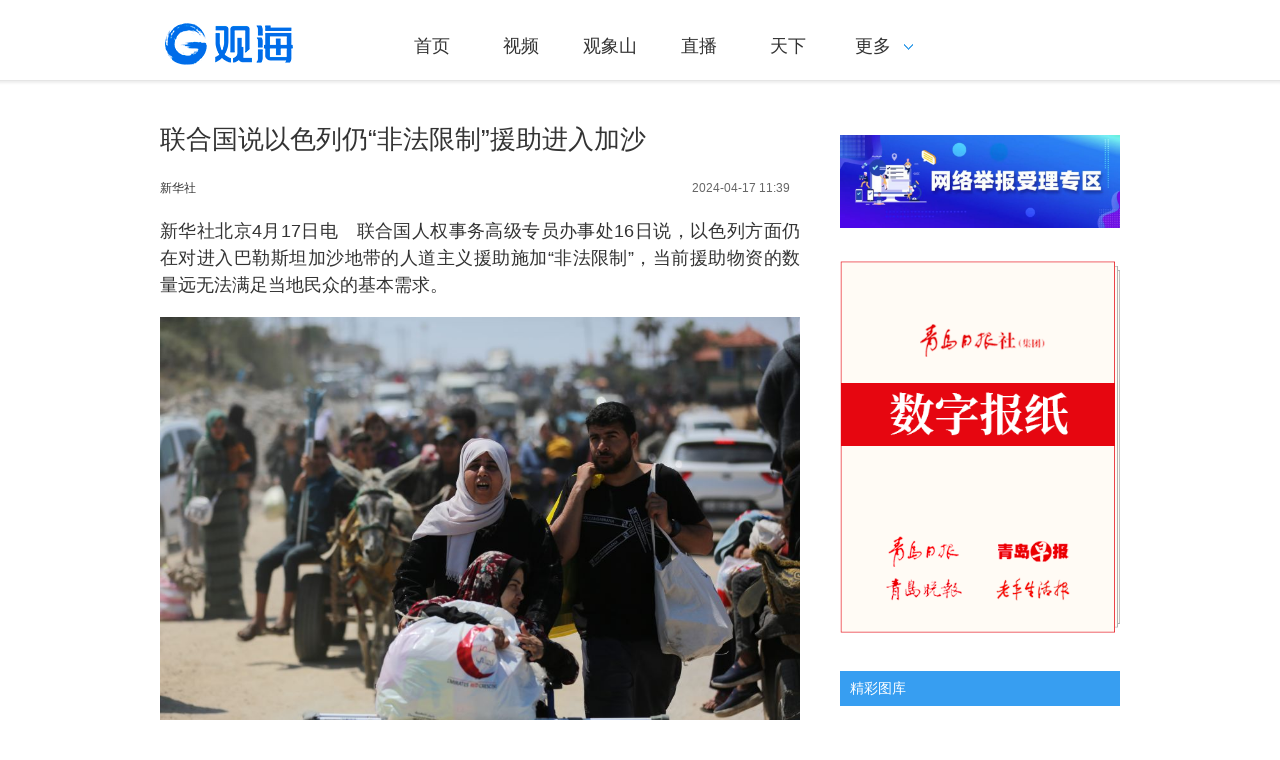

--- FILE ---
content_type: text/html; charset=UTF-8
request_url: https://www.guanhai.com.cn/p/312646.html
body_size: 10523
content:
<!DOCTYPE html>
<html>
<head>
    <meta charset="utf-8"/>
    <title>联合国说以色列仍“非法限制”援助进入加沙_观海新闻</title>
    <meta name="keywords" content=",青岛日报,观海新闻,观海,青岛新闻,青岛头条,头条,政情,12345,投诉"/>
    <meta name="description" content=",观海新闻APP是在中共青岛市委宣传部领导下，由青岛日报社（集团）倾力打造的一款区域性、现象级客户端。"/>
            <script>
    var isPC = function (){
        var userAgentInfo = navigator.userAgent.toLowerCase();
        var Agents = new Array("android", "iphone", "symbianOS", "windows phone", "ipad", "ipod");
        var flag = true;
        for (var v = 0; v < Agents.length; v++) {
            if (userAgentInfo.indexOf(Agents[v]) > 0) { flag = false; break; }
        }
        return flag;
    }
    var pcUrl = 'https://www.guanhai.com.cn/p/312646.html';
    var wapUrl = 'https://m.guanhai.com.cn/p/312646.html';
    if(isPC() && pcUrl && window.location.href.indexOf(wapUrl) != -1){
        window.location.href = pcUrl;
    }else if(!isPC() && wapUrl && window.location.href.indexOf(pcUrl) != -1){
        window.location.href = wapUrl;
    }
</script>    <link rel="stylesheet" href="https://res.guanhai.com.cn/assets/fonts/iconfont/iconfont.css"/>
    <link rel="stylesheet" href="https://res.guanhai.com.cn/assets/templates/web/1/css/site.css"/>
    <link rel="stylesheet" href="https://res.guanhai.com.cn/t/site/10001/15b7a79b99bafd77e896347080da000c/assets/css/index.css"/>
    <link rel="stylesheet" href="https://res.guanhai.com.cn/assets/templates/web/1/css/blue.css"/>
    <link rel="stylesheet" href="https://res.guanhai.com.cn/assets/lib/dialog/style.css"/>
    <link rel="stylesheet" href="https://res.guanhai.com.cn/assets/css/font-awesome.min.css"/>
    <link rel="stylesheet" href="https://res.guanhai.com.cn/assets/templates/web/1/css/article_picture.css"/>
    <link rel="stylesheet" href="https://res.guanhai.com.cn/assets/templates/web/1/css/article_hang.css"/>
    <meta http-equiv="mobile-agent" content="format=html5; url=">
    <script type="text/javascript" src="https://res.guanhai.com.cn/assets/js/jquery.js"></script>
    <script type="text/javascript" src="https://res.guanhai.com.cn/assets/templates/web/1/js/article_hang.js"></script>
    <!--[if IE]>
    <script>
        (function() {
            if (!
                    /*@cc_on!@*/
                    0) return;
            var e = "abbr, article, aside, audio, canvas, datalist, details, dialog, eventsource, figure, footer, header, hgroup, mark, menu, meter, nav, output, progress, section, time, video".split(', ');
            var i= e.length;
            while (i--){
                document.createElement(e[i])
            }
        })()
    </script>
    <![endif]-->
    <style>
        .article-content p{
            line-height:1.5 !important;
        }
    </style>
</head>
<body class="body-article">

<script type="text/javascript" src="https://res.guanhai.com.cn/assets/js/sensitive.js"></script>
<script type="text/javascript" src="https://res.guanhai.com.cn/assets/lib/jquery.xcConfirm/js/xcConfirm.js"></script>
<link rel="stylesheet" type="text/css" href="https://res.guanhai.com.cn/assets/lib/jquery.xcConfirm/css/xcConfirm.css"/>
<!--友盟统计-->
<script type="text/javascript">
    document.write(unescape("%3Cspan style='display:none;' id='cnzz_stat_icon_1279173235'%3E%3C/span%3E%3Cscript src='https://v1.cnzz.com/z_stat.php%3Fid%3D1279173235' type='text/javascript'%3E%3C/script%3E"));
</script>
<header class="header">
    <div class="column">
        <h1 class="logo">
            <a href="/" title="观海新闻" class="ie6_png32">
                                <img src="https://img.guanhai.com.cn/a/10001/202401/c466af2915b5e0dc13c82c2191a4e542.png?2024" />
                            </a>
        </h1>
        <nav>
            <ul>
    <div></div>
        <li><a href="https://www.guanhai.com.cn"  >首页</a></li>
        <li><a href="https://www.guanhai.com.cn/shipin/index.html"  >视频</a></li>
        <li><a href="https://www.guanhai.com.cn/gxs/index.html"  >观象山</a></li>
        <li><a href="https://www.guanhai.com.cn/zhibo/index.html"  >直播</a></li>
        <li><a href="https://www.guanhai.com.cn/tianxia/index.html"  >天下</a></li>
        <li class="more">
        <a href="javascript:;"><span>更多</span><i class="arrow-down"></i></a>
        <div class="menu-more-box">
            <div class="shadow-top"></div>
            <ul class="shadow-center">
                                <li>
                    <a href="https://www.guanhai.com.cn/shiping/index.html"  >时评</a>
                </li>
                                <li>
                    <a href="https://www.guanhai.com.cn/feixing/index.html"  >飞行+</a>
                </li>
                                <li>
                    <a href="https://www.guanhai.com.cn/tuku/index.html"  >图库</a>
                </li>
                                <li>
                    <a href="https://www.guanhai.com.cn/qushi/index.html"  >区市</a>
                </li>
                                <li>
                    <a href="https://www.guanhai.com.cn/shandong/index.html"  >山东</a>
                </li>
                                <li>
                    <a href="https://www.guanhai.com.cn/jiaoyu/index.html"  >教育</a>
                </li>
                                <li>
                    <a href="https://www.guanhai.com.cn/zhengqing/index.html"  >政情</a>
                </li>
                                <li>
                    <a href="https://www.guanhai.com.cn/biyao/index.html"  >辟谣</a>
                </li>
                                <li>
                    <a href="https://www.guanhai.com.cn/langu/index.html"  >蓝谷</a>
                </li>
                                <li>
                    <a href="https://www.guanhai.com.cn/shequ/index.html"  >社区</a>
                </li>
                                <li>
                    <a href="https://www.guanhai.com.cn/jzzf/index.html"  >记者追访</a>
                </li>
                                <li>
                    <a href="https://www.guanhai.com.cn/qdkt/index.html"  >创业青岛</a>
                </li>
                            </ul>
            <div class="shadow-foot"></div>
        </div>
    </li>
    </ul>
        </nav>
        <span style="display: none">
            <div id="member-loading" class="login-loading">
              <img width="20px" height="20px" src="https://res.guanhai.com.cn/assets/templates/web/1/css/images/loading.gif">
            </div>
            <div id="member-login" class="login" style="display:none">
                <a href="javascript:;" class="login-btn">登录</a></br>

<!-- 登录框 -->
<div class="login-box" id="login-box">
    <h3 class="title">
<!--        <span class="icon">-->
<!--            <img src="https://res.guanhai.com.cn/a/10001/202010/e368762a7a0f74db6ec6fd1cff6441f8.png" alt="">-->
<!--        </span>-->
        登录观海新闻账号
        <button class="close" id="close-login-dialog">×</button>
    </h3>

    <!-- 主体内容 -->
    <div class="hole-box">
        <!-- 加载框 -->
        <div class="login-loading" id="login-loading">
            <img src="https://res.guanhai.com.cn/assets/templates/web/1/css/images/loading.gif" class="login-loading-image">
        </div>

        <!-- 登录框 -->
        <div class="login-box-ipt-area" id="login-box-ipt" style="display: none;">
            <div class="form-area">
                <div class="h20"></div>
                <div class="form-row ipt-area">
                    <label for="account" class="read-only">手机号</label>
                    <span class="icon icon-account"></span>
                    <input type="text" class="ipt-txt account" id="account" autocomplete="off" placeholder="手机号" />
                </div>
                <div class="h20"></div>
                <div class="form-row ipt-area">
                    <label for="password" class="read-only">密码</label>
                    <span class="icon icon-password"></span>
                    <input type="password" class="ipt-txt password" id="password" autocomplete="off" placeholder="密码"/>
                </div>
                <div class="h20"></div>
                <div class="form-row ipt-area" id="captcha-box">
                    <label for="password" class="read-only">验证码</label>
                    <span class="icon icon-password"></span>
                    <input type="text" class="ipt-txt captcha" id="captcha" autocomplete="off" placeholder="验证码"/>
                    <span class="captcha-result" id="captcha-result"></span>
                    <img src="" class="captcha-image" id="captcha-image" alt="">
                </div>
                <div class="h20" id="captcha-box-hr"></div>
                <div class="chk-area">
                    <label class="remember-area elem-text">
                        <input type="checkbox" id="remember" class="ipt-chk" />
                        下次自动登录
                    </label>
                    <a href="/index/login/password" class="elem-text">忘记密码？</a>
                </div>
                <div class="h20"></div>
                <div class="btn-area">
                    <p class="login-submit submit" id="submit">登录</p>
                    <p class="login-submit loading" id="loading"><i class="fa fa-spinner fa-spin"></i></p>
                </div>
                <div class="h20"></div>
                <div class="txt-area">
                    <p class="elem-text regist">还没账号？<a href="/index/login/regist">立即注册</a></p>
                </div>
            </div>
            <!--无外网则隐藏-云设置可设置-->
            <div class="social-login">
                <span class="text-title">其它登录方式</span>
                <div class="social-btns">
                    <a href="/index/login/qq" class="icon icon-qq">QQ登录</a>
                    <a href="/index/login/sina" class="icon icon-sina">新浪登录</a>
                    <a href="/index/login/wechat" class="icon icon-wechat">微信登录</a>
                </div>
            </div>
                    </div>

        <!-- 快速登录 -->
        <div class="login-box-quick-area" id="login-quick-box" style="display: none;">
            <div class="avatar">
                <img src="https://res.guanhai.com.cn/assets/templates/web/1/images/default.png" id="quick-image" alt="">
            </div>
            <p class="user-account" id="quick-nickname"></p>
            <p class="desc">点击头像快速登录</p>
            <div class="switch-btn">
                <a href="javascript:;" id="switch-account">切换账号</a>
            </div>
        </div>
    </div>
</div>
<script>
    var isLogined = false,
    oauthConfig = {
        'mode' : 'public',
        'appUrl' : 'https://app.guanhai.com.cn', // APP站点的URL
        'noticeUrl' : 'https://www.guanhai.com.cn/index/login/notice', // 登录成功后，通知本站点登录的URL
        'siteid' : '10001'
    },
        key = "a7de53c89204b61f",  // 密码加密的公钥
        iv = "a7de53c89204b61f"; // 密码加密的公钥偏移量
</script>
<script src="https://res.guanhai.com.cn/assets/js/aes.js"></script>
<script type="text/javascript" src="https://res.guanhai.com.cn/t/site/10001/15b7a79b99bafd77e896347080da000c/assets//js/ie-placeholder.min.js"></script>
<script type="text/javascript" src="https://res.guanhai.com.cn/assets/lib/dialog/dialog.js"></script>
<script type="text/javascript" src="https://res.guanhai.com.cn/assets/lib/dialog/dialog-modal.js"></script>
<script type="text/javascript" src="https://app.guanhai.com.cn/assets/member/oauth.js"></script>
<script type="text/javascript" src="https://res.guanhai.com.cn/t/site/10001/15b7a79b99bafd77e896347080da000c/assets//js/member.js"></script>
            </div>
            <div id="member-user" class="user" style="display:none">
                <div class="thumb-area">
        <img src="https://res.guanhai.com.cn/assets/templates/web/1/images/default.png" alt="" class="user-thumb"/>
        <i class="down-tag"></i>
</div>
<div class="toggle-menu logined">
    <span class="rotate-tag"></span>
    <ul class="user-options">
        <li>
            <a href="/index/member/index">
                <i class="user-icon icon-user"></i>
                <span>个人中心</span>
            </a>
        </li>
        		<li>
			<!-- 判断地址 -->
            <a target="_blank" title="观海号" href="/media/login">
                <i class="user-icon icon-ctmedia"></i>
                <span>观海号</span>
            </a>
        </li>
                <li>
            <a href="/contribution/index" target="_blank">
                <i class="user-icon icon-contribution"></i>
                <span>我的投稿</span>
            </a>
        </li>
        <li>
            <a href="/index/login/edit" target="_blank">
                <i class="user-icon icon-setting"></i>
                <span>云账号设置</span>
            </a>
        </li>
        <li>
            <a href="javascript:;" id="logout-btn">
                <i class="user-icon icon-logout"></i>
                <span>退出登录</span>
            </a>
        </li>
    </ul>
</div>
            </div>
        </span>
    </div>
    <input type="hidden" name="alias" value = "" id="alias"/>
</header>


<div class="column article mar-t-25 pos-r ov_v">
    <div class="left-cont">
        <!-- 文章主体 -->
        <article class="article-main">
            <h1 class="article-title">联合国说以色列仍“非法限制”援助进入加沙</h1>
            <h4 style="line-height: 38px;
            font-size: 20px;
            color: #333;
            margin-top: 10px;"></h4>
            <div class="article-infos">
                                <time class="date" style="float: right">2024-04-17 11:39</time>
                                <span class="source">
                    <a href="javascript:void(0);" target="_blank">新华社</a>
                </span>
                                <span class="comment-box"><a href="#comment"><em></em></a></span>
                <a href="#SOHUCS" class="comment-count"><span id="sourceId::312646" class="cy_cmt_count">0</span></a>
            </div>
            <div class="article-content">
                <p style="margin-top: 1em; margin-bottom: 1em; line-height: 1.33; font-size: 18px; text-align: justify;">新华社北京4月17日电 联合国人权事务高级专员办事处16日说，以色列方面仍在对进入巴勒斯坦加沙地带的人道主义援助施加“非法限制”，当前援助物资的数量远无法满足当地民众的基本需求。</p>
<p style="text-align:center"><img data-src="https://img-xhpfm.xinhuaxmt.com/News/202404/XxjinmC007005_20240417_CBMFN0A001.JPG?x-oss-process=image/resize,w_1000/auto-orient,1/quality,Q_80" lazy="loaded" src="https://img.guanhai.com.cn/a/10001/202404/53059d894824420f16dfada9fe3f0785.jpeg" data-mce-src="https://img.guanhai.com.cn/a/10001/202404/53059d894824420f16dfada9fe3f0785.jpeg" data-origin-src="https://img.guanhai.com.cn/a/10001/202404/53059d894824420f16dfada9fe3f0785.jpeg" data-mce-attachid="1748114" data-mce-alias="quality,Q_80"></p>
<p style="margin-top: 1em; margin-bottom: 1em; line-height: 1.33; font-size: 18px; text-align: justify;"><span style="font-size: 14px;">这是4月14日在加沙地带拉希德路中部路段拍摄的向北返家的人群。新华社发</span></p>
<p style="margin-top: 1em; margin-bottom: 1em; line-height: 1.33; font-size: 18px; text-align: justify;">联合国人权事务高级专员办事处发言人拉维娜·沙姆达萨尼在瑞士日内瓦的记者会上说，以色列方面继续“非法限制”人道主义援助物资进入加沙地带以及物资在这一地区的分发，并且“对民用基础设施展开大规模破坏”。</p>
<p style="margin-top: 1em; margin-bottom: 1em; line-height: 1.33; font-size: 18px; text-align: justify;">她再次呼吁让加沙地带民众不受限制地获取援助物资，同时强调，“运送或试图获得人道主义援助的人绝不能受到攻击”。</p>
<p style="text-align:center"><img data-src="https://img-xhpfm.xinhuaxmt.com/News/202404/XxjinmC007005_20240417_CBMFN0A002.JPG?x-oss-process=image/resize,w_1000/auto-orient,1/quality,Q_80" lazy="loaded" src="https://img.guanhai.com.cn/a/10001/202404/28ff55874dfc42f25e91e961b98a60af.jpeg" data-mce-src="https://img.guanhai.com.cn/a/10001/202404/28ff55874dfc42f25e91e961b98a60af.jpeg" data-origin-src="https://img.guanhai.com.cn/a/10001/202404/28ff55874dfc42f25e91e961b98a60af.jpeg" data-mce-attachid="1748113" data-mce-alias="quality,Q_80"></p>
<p style="margin-top: 1em; margin-bottom: 1em; line-height: 1.33; font-size: 18px; text-align: justify;"><span style="font-size: 14px;">4月14日，人们在加沙城一家饼铺前等待领取大饼。新华社发（穆罕默德·阿里摄）</span></p>
<p style="margin-top: 1em; margin-bottom: 1em; line-height: 1.33; font-size: 18px; text-align: justify;">联合国等方面先前多次批评以色列限制人道主义援助进入加沙地带，但这一说法遭以方否认。以军本月1日在加沙地带空袭慈善组织“世界中央厨房”的援助车队，导致7人死亡，包括多名西方国家人士。多个援助组织随后暂停在加沙地带活动，这令加沙人道主义危机雪上加霜。</p>
<p style="margin-top: 1em; margin-bottom: 1em; line-height: 1.33; font-size: 18px; text-align: justify;">加沙地带卫生部门16日公布的数据显示，自新一轮巴以冲突爆发以来，以军在加沙地带的军事行动已造成超过3.38万人死亡、逾7.65万人受伤。</p>
<p style="text-align:center"><img data-src="https://img-xhpfm.xinhuaxmt.com/News/202404/XxjinmC007005_20240417_CBMFN0A003.JPG?x-oss-process=image/resize,w_1000/auto-orient,1/quality,Q_80" lazy="loaded" src="https://img.guanhai.com.cn/a/10001/202404/a08dc2d4c1d5677f8d8b261e1a95ab50.jpeg" data-mce-src="https://img.guanhai.com.cn/a/10001/202404/a08dc2d4c1d5677f8d8b261e1a95ab50.jpeg" data-origin-src="https://img.guanhai.com.cn/a/10001/202404/a08dc2d4c1d5677f8d8b261e1a95ab50.jpeg" data-mce-attachid="1748115" data-mce-alias="quality,Q_80"></p>
<p style="margin-top: 1em; margin-bottom: 1em; line-height: 1.33; font-size: 18px; text-align: justify;"><span style="font-size: 14px;">4月16日，在加沙地带南部城市拉法，巴勒斯坦民众悼念在以军空袭中的遇难者。新华社发（哈立德·奥马尔摄）</span></p>
<p style="margin-top: 1em; margin-bottom: 1em; line-height: 1.33; font-size: 18px; text-align: justify;">联合国儿童基金会发言人特丝·英格拉姆16日在日内瓦同一场记者会上说，加沙地带每天有“至少70名儿童受伤”，儿基会呼吁允许更多伤员撤出加沙地带，但眼下只有不到一半的申请获批。</p>
<p style="margin-top: 1em; margin-bottom: 1em; line-height: 1.33; font-size: 18px; text-align: justify;">她强调，加沙地带儿童“受损的身体和破碎的生活证明了强加于他们的暴行”。（郑昊宁）</p>
<p style="text-align: right; margin: 1em 0px; font-size: 18px; line-height: 1.33em;">责任编辑：孙飞</p>
                            </div>
            
            <div class="article">
                <!-- 文章投票挂件 -->
                <!--投票-->
<!--关联投票链接-->

<!--关联专题链接,2025.3.31pc不显示关联专题
-->

<!--关联活动报名链接-->
<!--关联视频链接-->
            </div>
        </article>

        <!-- 文章附件 -->
        
        <!-- 分享 -->
        <!--无外网则隐藏-云设置可设置-->
<div class="sharebox" data-contentid="312646">
    <div class="f-l ">
        <!--digg-->
                <a href="javascript:digg.set('312646', 'support');" class="digg" id="support"><i class="digg-icon"></i>点赞 0</a>
                        <!--a href="javascript:longWeibo('312646');" class="weibo">发长微博</a-->
            </div>
    <div class="f-r baidu">
        <div class="bdsharebuttonbox">
            
            <!--2022.6.27更换分享方式，统计分享还没加-->
         	<script src="https://hd.an.guanhai.com.cn/2022/share/share2022.js" type="text/javascript" charset="utf-8"></script>
        	<link href="https://hd.an.guanhai.com.cn/2022/share/share2022.css" type="text/css" rel="stylesheet" media="all" />   
        	<div style="margin:5px;">
            分享到 <i class="btn_share_common"><img src="https://hd.an.guanhai.com.cn/2022/share/images/share.png" alt="分享"></i>
            </div>

            <!--
            <a title="分享到新浪微博" href="#" class="bds_tsina" data-cmd="tsina"></a>
            <a title="分享到微信" href="#" class="bds_weixin" data-cmd="weixin"></a>
            <a title="分享到QQ好友" href="#" class="bds_sqq" data-cmd="sqq"></a>
            <a title="分享到QQ空间" href="#" class="bds_qzone" data-cmd="qzone"></a>
            <a href="#" class="bds_more" data-cmd="more"></a>
            -->
        </div>
        <script>window._bd_share_config={"common":{"bdSnsKey":{},"bdText":"","bdMini":"2","bdMiniList":false,"bdPic":"","bdStyle":"1","bdSize":"24"},"share":{}};with(document)0[(getElementsByTagName('head')[0]||body).appendChild(createElement('script')).src='https://vip.qingdaonews.com/news/bdshare/static/api/js/share.js?v=89860593.js?cdnversion='+~(-new Date()/36e5)];if($){
            $('.bdsharebuttonbox').on('click','[data-cmd]',function () {
                var aid,sid,cid,suffix,url;
                aid = shareVariable.aid;
                sid = shareVariable.sid;
                cid = shareVariable.cid;
                suffix = shareVariable.suffix;
                $.getJSON('http://tj'+suffix+'/tj.gif?action=share&type=pc&cid='+cid+'&sid='+sid+'&aid='+aid);

            });
        }</script>
    </div>
</div>
<div class="hr-10"></div>

        <!-- 相关阅读 -->
        <!--相关阅读-->

        <!-- 评论 -->
        <!--无外网则隐藏-云设置可设置-->

    </div>
    <!-- 右侧主体 -->
    <aside class="right-cont">
        <!-- 微信/客户端二维码/关注 -->
<!-- 侧边栏微信二维码与客户端二维码块 -->
<div style="clear: both;margin-bottom: 25px;"></div>
<div class="weixin">
        <!-- 版本宣传图，使用后台配置的公众号图,2021.11.22 by zxn -->
    <div class="left f-l">
        <a href="https://www.guanhai.com.cn/p/240404.html" target="blank"><img src="https://res.guanhai.com.cn/a/10001/202211/a43418dbfc768755fe4684c22b188f23.jpg" style="width: 100%; margin-bottom: 15px;"></a>
        <!--img src="https://img.guanhai.com.cn/a/10001/202408/75a49f6a1fa12f1d954ac410346d122c.jpeg?2024" width="100%" height="100%"-->
        <a href="https://epaper.guanhai.com.cn/conpaper/default.html" target="blank"><img src="https://pic.dailyqd.com/2022/paper/paper.png" style="width: 100%; margin-top: 15px;"></a>
    </div>
    <div class="qrcode" style="display:none">
                <div class="left f-l">
            <img src="https://img.guanhai.com.cn/a/10001/202408/75a49f6a1fa12f1d954ac410346d122c.jpeg?2024" alt="观海新闻" width="99%" height="100%" title="观海新闻">
            <p>微信公众号</p>
        </div>
                <div class="right f-l">
                        <div class="qrcode-outter app-2code" style="position: relative">
                <div qrcode="https://m.guanhai.com.cn/wap/app/client" width="108" height="108" title="观海新闻">
                </div>
            </div>
            <p>手机客户端</p>
                    </div>
    </div>
</div>
<div class="clear"></div>
<style>
    .app-2code:before{
        content: " ";
        background: url("") no-repeat;
        background-size: 30px 30px;
        width: 26px;
        height: 26px;
        position: absolute;
        top: 50%;
        left: 50%;
        margin-left: -13px;
        margin-top: -13px;
        border-radius: 3px;
    }
</style>

<!-- 广告位 -->
<!-- 侧边栏广告块 -->


 
<!-- 热门文章列表SSI component="hot -->


<!-- 推荐文章列表 -->
<!-- 侧边栏推荐文章列表块 -->
<section class="rmwz ov mar-t-20">
    <div class="mod-title1">
        <h2>精彩图库</h2>
    </div>
    <div class="ov">
        <ul class="pic-list">
            <!—# 2025.7.30 改为图库列表 #—>
                        <li>
                <div class="pic-summary">
                    <a href="https://www.guanhai.com.cn/p/431769.html" title="“梅”好上线，解锁“冬游青岛”新地标" target="_blank">
                        <img width="80" height="60" class="img" src="https://img.guanhai.com.cn/a/thumb/10001/202601/90af663f0b4cc4d3eea6d6e65c1ea24c.jpeg!w80_h60.jpeg" alt="“梅”好上线，解锁“冬游青岛”新地标" title="“梅”好上线，解锁“冬游青岛”新地标"></a>
                    <p class="summary"><a href="https://www.guanhai.com.cn/p/431769.html" title="“梅”好上线，解锁“冬游青岛”新地标" target="_blank">“梅”好上线，解锁“冬游青岛”新地标</a></p>
                </div>
            </li>
                        <li>
                <div class="pic-summary">
                    <a href="https://www.guanhai.com.cn/p/430279.html" title="“冬游青岛”邂逅海鸥，享受城市浪漫" target="_blank">
                        <img width="80" height="60" class="img" src="https://img.guanhai.com.cn/a/thumb/10001/202601/39051f81fa550fbc80fa449dd3b86f71.jpeg!w80_h60.jpeg" alt="“冬游青岛”邂逅海鸥，享受城市浪漫" title="“冬游青岛”邂逅海鸥，享受城市浪漫"></a>
                    <p class="summary"><a href="https://www.guanhai.com.cn/p/430279.html" title="“冬游青岛”邂逅海鸥，享受城市浪漫" target="_blank">“冬游青岛”邂逅海鸥，享受城市浪漫</a></p>
                </div>
            </li>
                        <li>
                <div class="pic-summary">
                    <a href="https://www.guanhai.com.cn/p/429806.html" title="冬日张村河生态公园的别样景致" target="_blank">
                        <img width="80" height="60" class="img" src="https://img.guanhai.com.cn/a/thumb/10001/202601/dbb24b6de26495d7ed247944473c92c5.jpeg!w80_h60.jpeg" alt="冬日张村河生态公园的别样景致" title="冬日张村河生态公园的别样景致"></a>
                    <p class="summary"><a href="https://www.guanhai.com.cn/p/429806.html" title="冬日张村河生态公园的别样景致" target="_blank">冬日张村河生态公园的别样景致</a></p>
                </div>
            </li>
                        <li>
                <div class="pic-summary">
                    <a href="https://www.guanhai.com.cn/p/429263.html" title="人鸥共舞，勾勒青岛灵动海岸线" target="_blank">
                        <img width="80" height="60" class="img" src="https://img.guanhai.com.cn/a/thumb/10001/202601/1c777a3dff9ec6be92fc23ae53f5235d.jpeg!w80_h60.jpeg" alt="人鸥共舞，勾勒青岛灵动海岸线" title="人鸥共舞，勾勒青岛灵动海岸线"></a>
                    <p class="summary"><a href="https://www.guanhai.com.cn/p/429263.html" title="人鸥共舞，勾勒青岛灵动海岸线" target="_blank">人鸥共舞，勾勒青岛灵动海岸线</a></p>
                </div>
            </li>
                        <li>
                <div class="pic-summary">
                    <a href="https://www.guanhai.com.cn/p/428848.html" title="假日尾声，到琴屿路邂逅一场温柔的日落！" target="_blank">
                        <img width="80" height="60" class="img" src="https://img.guanhai.com.cn/a/thumb/10001/202601/351ef5084f6a82770e04f4281d5f98a7.jpeg!w80_h60.jpeg" alt="假日尾声，到琴屿路邂逅一场温柔的日落！" title="假日尾声，到琴屿路邂逅一场温柔的日落！"></a>
                    <p class="summary"><a href="https://www.guanhai.com.cn/p/428848.html" title="假日尾声，到琴屿路邂逅一场温柔的日落！" target="_blank">假日尾声，到琴屿路邂逅一场温柔的日落！</a></p>
                </div>
            </li>
                    </ul>
    </div>
</section>    </aside>
</div>
<div class="hr-10"></div>
<!-- 页脚 -->
<footer class="footer">
    <div class="column m-footer">
        <span class="copyright">Copyright ©   青岛日报社（集团）版权所有</span><span class="icp"><a href="https://beian.miit.gov.cn/" target="_blank">鲁ICP备12013509号</a>&nbsp;&nbsp;<a href="http://www.beian.gov.cn/portal/registerSystemInfo?recordcode=37020202001415" target="_blank">公安部备案号：37020202001415</a>&nbsp;&nbsp;<a href="https://www.guanhai.com.cn/p/291498.html" target="_blank">互联网新闻信息服务：37120170006</a></span>        <span class="powerby"></span></div>
</footer>
<!-- Cmstop pv 统计代码，勿删 -->
<script type="text/javascript">
    var shareVariable = {
        sid: '10001',
        aid: '1',
        cid: '312646',
        suffix: '.guanhai.com.cn',
        type: 'pc'
    };
    window.TJ = 'https://tj.guanhai.com.cn/tj.gif';
    (function() {
        var unique = (function () {
            var time= (new Date()).getTime()+'-', i=0;
            return function () {
                return time + (i++);
            }
        })();

        var imgLog = function (url) {
            var data = window['imgLogData'] || (window['imgLogData'] = {});
            var img = new Image();
            var uid = unique();
            img.onload = img.onerror = function () {//销毁一些对象
                img.onload = img.onerror = null;
                img = null;
                delete data[uid];
            };
            img.src = url + '&_uid=' + uid;
        };
        var src = window.TJ + '?sid=' + shareVariable.sid + '&cid=' + shareVariable.cid + '&aid=' + shareVariable.aid + '&type=' + shareVariable.type + '&url='+location.href;
        imgLog(src);
    })();
</script>


<!-- pc端也增加微信分享js -->
<script src="http://res.wx.qq.com/open/js/jweixin-1.2.0.js"></script>
<script>
 document.write("<script src='http://hd.an.guanhai.com.cn/share.php' type='text/javascript'><\/script>");
</script>
<script>
//去掉url指定参数
window.removeURLParam = function(url,name){
  var e = eval('/'+name+'=[^&]*&?/g');
  url = url.replace(e, '');
  if(url.substr(-1)=='?'||url.substr(-1)=='&'){
     url = url.substr(0, url.length - 1); 
  }  
  return url;
}
//分享链接处理
window.setShareUrl = function(){
  let shareUrl = window.location.href.split('#')[0];
  if(shareUrl.indexOf('code=')>-1){
    shareUrl = removeURLParam(shareUrl,'code');
  }
  if(shareUrl.indexOf('state=')>-1){
    shareUrl = removeURLParam(shareUrl,'state');
  }
  return shareUrl;
}

 if(/MicroMessenger/i.test(navigator.userAgent)){
  var signPackage=result['data'];
  var wxData = {
   "imgUrl" : "https://img.guanhai.com.cn/a/thumb/10001/202402/ae53fd876fcbd4c35b3e5fa23ed985a2.png!w300_h300.png",
   "link"   : setShareUrl(),
   "title"  : "联合国说以色列仍“非法限制”援助进入加沙",
   "desc"   : "观沧海，看天下"
  };
  wx.config({
   debug: false,
   appId: signPackage.appId,
   timestamp: parseInt(signPackage.timestamp),
   nonceStr: signPackage.nonceStr,
   signature: signPackage.signature,
   jsApiList: [
    'onMenuShareTimeline',
    'onMenuShareAppMessage'
   ]
  });
  wx.ready(function () {
   wx.onMenuShareTimeline({
    title: wxData.title,
    link: wxData.link,
    imgUrl: wxData.imgUrl,
    success: function () {
    }
   });
   wx.onMenuShareAppMessage({
    title: wxData.title,
    desc: wxData.desc,
    link: wxData.link,
    imgUrl: wxData.imgUrl,
    type: '',
    dataUrl: '',
    success: function () {
    }
   });
  });
 }
</script>
<script id="longweibo-template" type="text/template">
    <div class="lw-dialog">
        <div class="lw-img-outter">
            <div class="lw-img"><p><img class="loading" src="https://res.guanhai.com.cn/assets/images/loading.gif"/></p></div>
        </div>
                <!--div class="lw-button-panel">
            <a href="javascript:longWeiboSina('联合国说以色列仍“非法限制”援助进入加沙','312646');" class="weibo"><div class="lw-sina-button f-fl f-csp"></div></a>
            <a href="javascript:longWeiboTencent('联合国说以色列仍“非法限制”援助进入加沙');" class="weibo"><div class="lw-tencent-button f-fr f-csp"></div></a>
        </div-->
    </div>
</script>

<script type="text/javascript" src="https://res.guanhai.com.cn/assets/lib/jquery.corner/jquery.corner.js"></script>
<script type="text/javascript" src="https://res.guanhai.com.cn/assets/lib/qrcode/qrcode.min.js"></script>
<link rel="stylesheet" href="https://res.guanhai.com.cn/assets/lib/kdialog/style.css" />
<script src="https://res.guanhai.com.cn/assets/lib/kdialog/dialog.js"></script>
<script type="text/javascript" src="https://res.guanhai.com.cn/assets/templates/web/1/js/common.js"></script>
<script type="text/javascript" src="https://res.guanhai.com.cn/assets/templates/web/1/js/article.js"></script>
<script src="https://res.guanhai.com.cn/assets/templates/web/1/js/jplayer/jquery.jplayer.min.js"></script>
<script src="https://res.guanhai.com.cn/assets/templates/web/1/js/myAudio.js"></script>
<script type="text/javascript" src="https://res.guanhai.com.cn/assets/templates/web/1/js/article_picture.js"></script>
<script>
    $(".addLink").click(function(e){
        e.preventDefault();
        e.stopPropagation();
        if(isPC()){
            let link = decodeURIComponent($(this).attr('href'));
            let list = JSON.parse(link.substr(link.indexOf('={')+1,link.length-1))
            window.location = list.url

        }

    })
</script>
</body>
</html>


--- FILE ---
content_type: text/html; charset=UTF-8
request_url: https://hd.an.guanhai.com.cn/share.php
body_size: 178
content:
var result={"state":true,"data":{"appId":"wx9c0b16e774d40565","nonceStr":"OhkOZ26v5jgGEwbc","timestamp":1768962832,"signature":"bf4c1915ab87cc04ef7939fbc4cdd37ceb005c10"}}

--- FILE ---
content_type: text/css
request_url: https://res.guanhai.com.cn/t/site/10001/15b7a79b99bafd77e896347080da000c/assets/css/index.css
body_size: 3808
content:
/*首页*/
.img-box{width:640px;overflow:hidden;}
.img-box .bg{width:490px;height:48px;overflow:hidden;background:#000;filter:alpha(opacity=60);opacity:0.6;position:absolute;left:0;top:265px;z-index:5;}
.img-box h2{font-size:26px;line-height:48px;overflow: hidden;margin-bottom: 10px;}
.img-box h2 a{color:#000;}
.img-box p{color: #666;font-size: 18px;line-height: 28px;overflow: hidden;margin-bottom: 10px;height: 28px;display: none;}
.img-box .source{line-height: 32px;overflow: hidden;border-bottom: 1px solid #eee;color: #999;font-size: 12px;padding-top: 8px;padding-bottom: 8px;}
.img-box span,.img-box time,.img-box .keywords a{float: left;padding-right:10px;overflow: hidden;}
.img-box time {width:100px;}
.img-box .keywords{width: 200px;height: 32px;}
.img-box .keywords a{color: #86a6bf;}
.img-box .keywords a:hover{color:#0672C5;}
.img-box .comment-box{float: right;}
.img-box .share-cont{margin-top: 5px;}
.img-box h2 a:hover{color:#2a79e4;}
/*查看更多*/
.view_more{overflow: hidden;font-size:16px;text-align:center;display:block;height:40px;line-height:40px;background: #f4f4f4;border:1px solid #ddd;/*background:  url(images/more.png) 350px 15px no-repeat;*/margin-top:20px;border-radius: 3px;-webkit-border-radius: 3;-moz-border-radius: 3;/*padding-right: 20px;*/}
.view_more:hover{/*background: #999 url(images/more.png) 350px 15px no-repeat;*/background: #e5e5e5;}
/*内容页面*/
.article .article-main{border: none;width:100%;}
.article .article-main img{max-width: 100%;}
.article .article-main section{text-indent: 0;}
.article-main .article-title{line-height:38px;font-size:26px;color:#333;margin-top: 10px;}
.article-main .article-infos{position:relative;height:40px;line-height:40px;overflow:hidden;padding-bottom: 0;padding-top:0;}
.article-main .article-infos .comment-box,.article-main .article-infos .comment-count{display: none;}
.article-infos .copyright, .article-infos .date, .article-infos .source, .article-infos .editors{font-size:12px;color:#666;float:left;padding-right:10px;}
.article-infos .copyright{display:inline-block;*display: inline;zoom:1;background:#C2C2C2;line-height:20px;margin:10px 10px 0 0;padding:0 5px;color:#fff;cursor:default;}
.article-infos a{font-size: 12px;font-family:Helvetica,"微软雅黑";}
.article-infos .view-box em{margin:15px 10px 0 20px;}
.article-infos .comment-box em{margin:16px 5px 0 10px;float:left;}
.article-infos .fontsize2{float:right;overflow: hidden;}
.article-infos .fontsize2{float:right;overflow: hidden;}
.fontsize2 .small,.fontsize2 .big{cursor: pointer;width:20px;height:13px;overflow:hidden;background-image:url(images/ico.png);background-repeat:no-repeat;margin:14px 0 0;}
.fontsize2 .small{background-position:-48px -50px;}
.fontsize2 .big{background-position:-70px -50px;}
.article-content{font-size:16px;line-height:1.5;overflow:hidden;color:#333;padding-top: 10px;}
.article-content iframe{max-width:640px;max-height:360px;border: 0;height: 360px !important;width:640px !important;}
.article-content p{}
.article-content p:first-of-type{margin-top: 0 !important;}
.article-content p:last-of-type{margin-bottom: 0 !important;}
.article-content h1 {font-size: 2em;margin: 0.67em 0;font-weight: bold;}
.article-content h2 {font-size: 1.5em;margin: 0.83em 0;font-weight: bold;}
.article-content h3 {font-size: 1.17em;margin: 1em 0;font-weight: bold;}
.article-content h4 {font-size: 1em;margin: 1.33em 0;font-weight: bold;}
.article-content h5 {font-size: 0.83em;margin: 1.67em 0;font-weight: bold;}
.article-content h6 {font-size: 0.67em;margin: 2.33em 0;font-weight: bold;}
.article-content p a {color:#1a75dc;}
.article-content p img { max-width: 99%; margin-left: 0;}
.article-content p strong em {font-weight: bold;}
.article-content table td {border: 1px solid #DDD;}
/* 编辑器列表不能格式化 */
.article-content em{
	font-weight: normal;
}
.article-content ul,
.article-content ol{
	text-indent:0;
	padding-left:40px;
}
.article-content ul{
	list-style: disc;
}
.article-content ol{
	list-style: decimal;
}
.article-content li{
	list-style:inherit;
}
/* 编辑器内容不能格式化 */
.article-content i,
.article-content em{
	font-style: italic;
}
/*分享*/
.copy-share{margin:0 0 10px;overflow:hidden;padding: 0;background: none;}
.copy-share .fcwb,.copy-share .fbwx{float:left;text-align:center;color:#fff;width:90px;height:36px;line-height:36px;overflow:hidden;margin-right:20px;display:inline;}
.copy-share .fcwb{background:#e54f2a;}
.copy-share .fbwx{background:#693;}
.copy-share .peak{height:30px;line-height:30px;overflow:hidden;padding:0 10px;float:right;color:#525358;}
.copy-share .peak em{width:18px;height:18px;float:left;overflow:hidden;background:#f4f4f4 url(images/ico.png) -50px -70px no-repeat;margin:5px 8px 0 0;display:inline;}
/*相关阅读*/
.rel-news{border-bottom:1px solid #eee;padding:20px 0;width:100%;}
.rel-news .hd{height:30px;line-height:30px;overflow:hidden;overflow:hidden;color:#444;}
.copy-share .keyword{float: left;overflow: hidden;line-height: 34px;}
.copy-share .keyword a{color:#0672c5;padding-right:15px;}

/*搜索*/
.search-time{height:60px;line-height:60px;background:#f6f6f6;}
.search-time p{padding:0 15px;}
.search-time p strong{color:#389ded;}
.search-page .txt-list li{height:30px;line-height:30px;}
.search-page .txt-list a{color:#444;float: left;overflow: hidden;height:30px;font-size: 14px;}
.search-page .txt-list a:hover{color:#c00;}
.search-page .txt-list em{margin-top:14px;}
.search-page .date{font-size:12px;color:#999;padding-left: 10px;}
/*分页*/
.page {height:70px; line-height: 30px;padding-top:20px;text-align: center;font-size: 1.2rem; font-size: 12px;}
.page a {display: inline-block; padding:0 12px; vertical-align: top;letter-spacing: normal; color: #fff;background: #bbb;margin:0 2px;}
.page i {margin:0 2px;}
.page a:hover {background: #666;}
.page .now {cursor: default; background: #666;}
.page .disable {cursor: default;}
.page .disable:hover {background: #bbb;}

.read-btn{margin-top:4px;}
.article-page .read-btn .btn-s-orange{padding-top:0;}

/*畅言*/
#changyan_floatbar_wrapper { display: none!important;}
#comment_sohu .head-gold-w { display: none!important;}

/* 内容页分享/长微博 */
.sharebox {width: 640px; margin: 20px auto; overflow: hidden; height: 36px;}
.sharebox .digg, .sharebox .weibo, .sharebox .digged {
    display: inline; float: left;height:28px; margin-right: 10px;line-height: 30px;text-align: center;margin-top: 4px; padding: 0 18px;
}
.sharebox .digg, .sharebox .weibo {border: 1px solid #ccc; color: #ccc;}
.sharebox .digg .digg-icon,
.sharebox .digged .digg-icon
{ background: url('images/icon.png') -72px -4px no-repeat; width: 20px; height: 20px; display: inline-block; vertical-align: middle; margin: -2px 2px 0 0;}
/*.sharebox .digged .digg-icon,*/
.sharebox .digged .digg-icon { background-position: -72px -34px;}
.sharebox .digged {border: 1px solid #5dc430; color:#5dc430;}
.sharebox .digged{ border: 1px solid #ddd;color: #ddd;cursor: default;}
.sharebox .weibo:hover {border: 1px solid #ff8a00; color: #ff8a00;}

/* 长微博 */
.lw-dialog { position: relative; width: 100%; height: 100%;}
.lw-button-panel { position: absolute; bottom: 0; left:20px; width: 440px; height: 110px; padding: 30px 120px;  box-sizing: border-box;}
.lw-button-panel .lw-sina-button, .lw-button-panel .lw-tencent-button { width: 80px; height: 50px; line-height: 50px; text-align: center; cursor: pointer;}
.lw-button-panel .lw-sina-button {background: url('images/icon.png') 0 -122px;}
.lw-button-panel .lw-sina-button:hover {background: url('images/icon.png') -160px -122px;}
.lw-button-panel .lw-tencent-button {background: url('images/icon.png') -80px -122px;}
.lw-button-panel .lw-tencent-button:hover {background: url('images/icon.png') -240px -122px;}
.lw-img-outter { height: 100%; padding:30px 20px 128px 20px; box-sizing: border-box;}
.lw-button-panel {border-top:solid 1px #eee;}
.lw-img { height: 100%; overflow-x: hidden; overflow-y: auto; text-align: center;}
.lw-img p img {margin-top:180px; margin-left: 10px;}
.lw-img p img.loading {position: absolute; left: 0; right: 0; margin: auto; top: -34px; bottom: 0;}
.lw-button-panel .weibo {display: inline; float: left;width:80px;height:28px; margin-right: 10px;line-height: 28px;text-align: center;margin-top: 4px;}

/* 标签页 */
.tag-title { }
.tag-title h2 .tag-name { padding:0 10px; text-align: center;height:40px;line-height: 40px;display: inline-block;position: absolute;left: 0; right: 0;z-index: 5;top:0; }
.tag-title h2 {width: 640px; margin:0 auto; position: relative;height: 40px;}
.tag-title h2 a { background-color: #fff; display: inline-block; padding: 0 16px;}
.tag-title hr { position: absolute; width: 100%; top: 50%; border-top: 1px solid #e3e3e3; border-bottom: 0; margin: 0; padding: 0;left: 0;}

.body-article .sr-bdimgshare { display: none!important; z-index: -1!important;}

/* 视频缩略图 */
.video-thumb { position: relative; width: 200px; height: 150px; float: left; margin-right: 25px;}
.video-thumb > img { position: absolute; left: 0; top: 0; width: 100%; height: 100%;}
.video-thumb > .play-icon { width: 40px; height: 40px; position: absolute; background: url(images/play.png); top: 50%; margin: -20px 0 0 -20px; left: 50%;}

/* 文章附件 */
.attachments {width: 100%;margin: 20px auto;overflow: hidden}
.attachments label {font-weight: bold;font-size: 15px;height: 45px;line-height: 45px;display: block}
.attachments ul {list-style: none;border: 1px solid #eee;padding: 0}
.attachments ul li {border-bottom: 1px solid #EEE;height: 45px;line-height: 45px;padding: 0 20px;}
.attachments ul li:last-child {border-bottom: none;}
.attachments .attach-item .attach-size {font-size: 14px;color: #CCC;float: right!important;}
.attachments .attach-download {display: inline-block;width: 40%;text-overflow: ellipsis;white-space: nowrap;overflow: hidden}
.attachments .attach-download:hover{color: #0672c5;}
.attachments .icon-filetype{width: 18px; height: 18px; display: inline-block;background: url(images/filetype.png);  float: left;margin-right: 10px;margin-top: 13px;}
.attachments .icon-filetype-excel{background-position: 0px 0;}
.attachments .icon-filetype-other{background-position: -18px 0;}
.attachments .icon-filetype-img{background-position: -36px 0;}
.attachments .icon-filetype-ppt{background-position: -54px 0;}
.attachments .icon-filetype-word{background-position: -72px 0;}
.attachments .icon-filetype-zip{background-position: -90px 0;}
.attachments .icon-filetype-psd{background-position: -108px 0;}

/* 音频小插件样式 */
.audio-box{width: 40%;height: 40px;line-height: 40px;min-width: 500px;background-color:rgba(0,0,0,0.01);border: 1px solid #ddd;border-radius:10px;margin: 0 auto;text-align: initial;text-indent:0;cursor: pointer;}
.audio-box .play-btn{width: 20px;height:20px;display: inline-block;background: url('images/mplay2.png') no-repeat 0 0;margin-top:10px;margin-left: 6%;float: left;}
.audio-box .audio-progress{vertical-align:middle;display: inline-block;width: 66%;height: 2px;background: #ccc;margin-top:0;margin-left: 10px;}
.audio-box .audio-progress .audio-progress-bar{display: inline-block;width: 0;height: 100%;background: #29C233;float: left;}
.audio-box .currentTime{display: inline-block;width: 20%;height: 100%;line-height: 40px;text-align: center;text-indent:0;font-size: 14px;}

/* 文章相关阅读样式 */
.relatedread{width: 100%;}
.relatedread .panel-heading{padding:2px 10px;border: 1px solid #ddd;height:40px;line-height:40px;}
.relatedread .panel-body{padding: 15px;border: 1px solid #ddd;margin-top: -1px;}
.relatedread .panel-body li{line-height:35px;}
.relatedread .panel-body li a:hover{color:#2d7eeb;cursor:pointer;}

/*20230420新增首页*/
.img-box ul{display:none;height:470px;}
.img-box .show{display:block;}
.img-box .btnz {width: 60px;display:flex; justify-content: space-around;position: relative;left:300px;bottom: 60px;z-index: 999;}
.img-box .btnz span {height:1px;border: 1px solid #c0c0c0;background-color: #c0c0c0;}
.img-box .btnz .active {display:block;border: 1px solid white;background-color: white;}

--- FILE ---
content_type: application/javascript
request_url: https://res.guanhai.com.cn/assets/templates/web/1/js/article_picture.js
body_size: 4712
content:
;
(function ($) {
    var DEFAULT = {
        bigPrev: 'picture-pre',
        bigNext: 'picture-next',
        thumbPrev: 'thumb-pre',
        thumbNext: 'thumb-next'
    };
    $.fn.photos = function (options) { 

        var opt = $.extend({}, options, DEFAULT),

            bigPhotos = $('.big-images .picture-big-item'),

            thumbPhotos = $('.thumb-images .picture-thumb-item'),

            ImgCount = bigPhotos.length - 1,

            current = 0, scroll = $('.picture-scroll-bar'),

            bigPrev = $('.' + opt.bigPrev), bigNext = $('.' + opt.bigNext),

            thumbPrev = $('.' + opt.thumbPrev), thumbNext = $('.' + opt.thumbNext),

            pageNum = $('.pageNum'), pageCount = $('.pageCount'), description = $('.picture-description'),

            ls = $('#big-list'),

            _cache = [],

            images = $('.big-images');


        /*
         * 初始化
         */
        var init = function () {


            // 0, 图片预加载
            _initImgLoad();

            // 1, 绑定分页方法 _initPage
            _initPage();

            // 2, 缩略图功能实现
            _initThumb();

            // 3, 描述功能实现
            _initDescribe();

            // 4, Scroll 滚动条实现
            _initScroll();

            // 设置百度分享Config
            /*window._bd_share_config = {
                image: [
                    {
                        "tag": "disabledImg",
                        viewType: 'list',
                        viewPos: 'top',
                        viewColor: 'black',
                        viewSize: '16',
                        viewList: []
                    }
                ]
            };*/

        }

        /**
         * 分页方法
         *
         * @private
         */
        var _initPage = function () {

            var size = 640;

            // 设置contentInc 高度
            $('#picture-content-inc').height(images.height() + 75);
            bigPrev.css('opacity', '0');

            bigPrev.on('click', function (e) {
                e.stopPropagation();
                if (current != 0 && (current % 8 == 0 )) {
                    _initScroll().fnChange(-908);
                }
                _animate(size);
            })
            bigNext.on('click', function (e) {
                e.stopPropagation();
                if (current == ImgCount) {
                    bigNext.attr('disabled', 'disabled');
                    return;
                }
                _animate(-size);
                if ( current % 8 == 0) {
                    _initScroll().fnChange(908);
                }
            })

            //离开区域隐藏
            images.on('mouseout', function () {
                bigPrev.css('opacity', '0');
                bigNext.css('opacity', '0');
            });

            var mouseEvent = function (obj, event, attrFn, attr, value, fn) {
                obj.on(event, function () {
                    switch (attrFn) {
                        case 'css':
                            obj.css(attr, value);
                            break;
                        case 'isFirst':
                            if (current == 0) {obj.css(attr, '0');break;}
                            obj.css(attr, value);
                            break;
                        case 'isLast':
                            if (current == ImgCount) {obj.css(attr, '0');break;}
                            obj.css(attr, value);
                            break;
                    }
                });
            }

            mouseEvent(bigPrev, 'mousemove', 'isFirst', 'opacity', '0.6', false);
            mouseEvent(bigNext, 'mousemove', 'isLast', 'opacity', '0.6', false);

        }

        /**
         * 缩略图绑定事件与初始化
         *
         * @private
         */
        var _initThumb = function () {

            // 1, 默认显示第一张图片与缩略图

            thumbPhotos.eq(current).addClass('active');

            // 2, 绑定点击
            thumbPhotos.on('click', function () {
                var item = $(this), tmpCurrent = item.attr('current');
                var time = 600;
                var left = tmpCurrent * -640;
                var leftStr = parseInt(ls.css('left')) / 640 + ''; //当多次点击时候,默认触发一次
//
                if (left < ImgCount * -640) {
                    return false;
                }

                if (leftStr.indexOf('.') != -1 || left > 0) {
                    time = 100;
                }


                var loadIndex = tmpCurrent;
                var loadImg = bigPhotos.eq(loadIndex).find('img'),
                    loadSrc = loadImg.attr('data-img');
                if (!_cache.contains(loadSrc) && loadIndex <= ImgCount) {

                    imageReady(loadSrc, function () {},function () {
                        loadImg.attr('src', loadSrc);
                        _cache.push(loadSrc);
                        autoScale(loadImg);
                    }, function () {})
                }
                ls.css('left', left);
                ls.css('opacity', 0);
                ls.animate({opacity: 1});
                /*更新当前页*/
                pageNum.html(parseInt(tmpCurrent) + 1);
                current = tmpCurrent;
                bottoms();
            })

        }

        var bottoms = function () {
            var descriptionInfo = description.find('.picture-description-info');
            thumbPhotos.each(function () {
                var that = $(this);
                if (that.hasClass('active')) {
                    that.removeClass('active');
                    return;
                }
            })
            thumbPhotos.eq(current).addClass('active');
            var caption = bigPhotos.eq(current).find('img').attr('data-caption');
            description.find('.picture-description-info').html(caption);

            var downImg = $('.show-bottom').find('img'),
                deLen = descriptionInfo.html().length;

            deLen > 110 ? downImg.show() : downImg.hide();
        }

        /**
         * IMG 更新
         *
         * @private
         */
        var _animate = function (offset) {
            var left = parseInt(ls.css('left')) + offset;
            var more = $('#more');
            var leftStr = left / 640 + ''; //当多次点击时候,默认触发一次
            var hideObj = [ls, description, $('.thumb-images'), scroll];

            if (leftStr.indexOf('.') != -1 || left > 0) {
                return false;
            }

            if (offset > 0 && current > 0) {

                if (current == ImgCount && more.css('display') == 'block') {

                    // 改变上下页的点击范围
                    // 改变上下页的点击范围
                    bigPrev.removeClass('more-big-Prev').css('opacity', 0);
                    bigNext.removeClass('more-big-Next').css('opacity', 0);


                    //离开区域隐藏
                    images.off('mouseout').on('mouseout', function () {
                        bigPrev.css('opacity', '0');
                        bigNext.css('opacity', '0');
                    });

                    more.hide();
                    $.each(hideObj, function () {
                        var that = $(this);
                        that.show();
                    });
                    more.find('.more-img div').off('mouseover mouseout');

                    bigNext.attr('title', '显示下一张图片');
                    return false;
                }
                current--;
            } else if (offset < 0) {
                // more
                if (current == ImgCount) {

                    // 改变上下页的点击范围
                    bigPrev.addClass('more-big-Prev');
                    bigNext.addClass('more-big-Next');
                    $.each(hideObj, function () {
                        var that = $(this);
                        that.hide();
                    })

                    more.show(); // show more
                    $.each([bigPrev, bigNext], function () {
                        $(this).css('opacity', 0.6)
                    })

                    images.off('mouseout'); //删除移除上下页

                    more.find('.more-img div').each(function () {
                        var that = $(this);
                        var thatTitle = that.find('span');
                        var look, relook;
                        that.on('mouseover', function () {
                            clearTimeout(relook);
                            look = setTimeout(function () {
                                thatTitle.animate({bottom: '0'});
                            }, 200)
                        })

                        that.on('mouseout', function () {
                            clearTimeout(look);
                            relook = setTimeout(function () {
                                thatTitle.animate({bottom: '-40'});
                            }, 100)
                        })
                    });

                    more.find('.again').on('click', function () {

                        // 改变上下页的点击范围
                        bigPrev.removeClass('more-big-Prev').css('opacity', 0);
                        bigNext.removeClass('more-big-Next').css('opacity', 0);

                        //恢复 缩略图
                        thumbPhotos.eq(0).addClass('active');
                        $('.thumb-cont').css('left', 0);
                        $('.picture-scroll-bar').css('left', 0);

                        //离开区域隐藏
                        images.off('mouseout').on('mouseout', function () {
                            bigPrev.css('opacity', '0');
                            bigNext.css('opacity', '0');
                        });
                        more.hide();
                        current = 0;
                        $.each(hideObj, function () {
                            var that = $(this);
                            that.show();
                        })
                        ls.css('left', 0);
                        ls.css('opacity', 0);
                        ls.animate({opacity: 1});
                        /*更新当前页*/
                        pageNum.html(parseInt(current) + 1);
                        bottoms();
                    })
                    bigNext.attr('title', '显示下一篇图集');

                    return false;
                }
                current++;
            }

            //缓存图片加载
            var loadIndex = current;
            var loadImg = bigPhotos.eq(loadIndex).find('img'),
                loadSrc = loadImg.attr('data-img');
            if (!_cache.contains(loadSrc) && loadIndex <= ImgCount) {
                imageReady(loadSrc, function () {}, function () {
                    loadImg.attr('src', loadSrc);
                    _cache.push(loadSrc);
                    autoScale(loadImg); // 自动缩放图片
                }, function () {})
            }

            ls.css('left', left);
            ls.css('opacity', 0);
            ls.animate({opacity: 1});
            /*更新当前页*/
            pageNum.html(parseInt(current) + 1);
            bottoms();
        }

        /**
         *
         *
         * @private
         */
        var lookOut, lookOver;
        var _initDescribe = function () {
            var downImg = $('.show-bottom').find('img'),
                descriptionInfo = description.find('.picture-description-info'),
                deLen = descriptionInfo.height();

            if (deLen > 50) {
                downImg.show()
            } else {
                downImg.hide();
            }
            description.on('mouseover', function () {
                var nHeight = parseInt(descriptionInfo.height());
                if (nHeight > 50) {
                    clearTimeout(lookOut);
                    descriptionInfo.removeClass('activeDes');
                    lookOver = setTimeout(function () {
                        description.animate({bottom: nHeight - 35});
                    }, 200);
                }
            });

            description.on('mouseout', function () {
                var nHeight = parseInt(descriptionInfo.height());
                if ( nHeight> 50) {
                    clearTimeout(lookOver);
                    lookOut = setTimeout(function () {
                        description.animate({bottom: -5}, function () {
                        });
                    }, 200)
                }
            })
        }

        var _initScroll = function (offset) {
            var $cont = $('.thumb-cont');
            var $wrap = $('.thumb-wrap');
            var $scrollBar = $('.picture-scroll-bar');
            var $wrapScrollBar = $('.picture-warp-scroll-bar');
            var $cw = ( ImgCount + 1 ) * 82;
            var $ww = $wrap.width();
            //设置滚动按钮宽度
            $scrollBar.width(($ww * $ww / $cw ) > 600 ? 0 : ($ww * $ww / $cw ) - 10);

            if (( $ww * $ww / $cw ) > 600) {
                $wrapScrollBar.remove();
            }

            $cont.width($cw); //解决宽度BUG

            var $sw = $scrollBar.width();
            var disX = 0;

            //滚动条拖动事件
            $scrollBar.mousedown(function (event) {
                disX = event.pageX - $(this).position().left;
                if (this.setCapture) {
                    $(this).mousemove(function (event) {
                        fnChangePos(event.pageX - disX, true);
                    });
                    this.setCapture(); //设置捕获范围
                    $scrollBar.mouseup(function () {
                        $(this).unbind('mousemove mouseup');
                        this.releaseCapture(); //取消捕获范围
                    });
                } else {
                    $(document).mousemove(function (event) {
                        fnChangePos(event.pageX - disX, true);
                    });
                    $(document).mouseup(function () {
                        $(document).unbind('mousemove mouseup');
                    });
                }
                return false;
            });
            function fnChangePos(data, type) {
                if (ImgCount < 8) return; // 图片小于8张 不进行动画
                if (data < 0) data = 0;
                else if (data > ($ww - $sw)) data = $ww - $sw;
                var offset = data > 0 ? 6 : -1;

                if (!type) {
                    $scrollBar.animate({left: data}, 600);
                    $cont.animate({left: -($cw - $ww) * data / ($ww - $sw) + offset }, 600);
                    return;
                }
                $scrollBar.css('left', data);
                $cont.css('left', -($cw - $ww) * data / ($ww - $sw) + offset);
            }

            //鼠标单击击或滚动滚轮时，滚动条单次移动的距离
            var sMoveDis = 100;
            //滚动条单击事件注册
            $wrapScrollBar.click(function (event) {
                var relDisX = event.pageX - $(this).offset().left;
                if (relDisX > ($scrollBar.position().left + $sw)) {
                    fnChangePos($scrollBar.position().left + sMoveDis, true);
                } else if (relDisX < $scrollBar.position().left) {
                    fnChangePos(($scrollBar.position().left - sMoveDis), true)
                }
                ;
            });


            //阻止事件冒泡
            $scrollBar.click(function (event) {
                event.stopPropagation();
            });

            thumbNext.on('click', function () {
                fnChangePos($scrollBar.position().left + 315, false);
            });
            thumbPrev.on('click', function () {
                fnChangePos(($scrollBar.position().left - 315), false);
            });

            return {
                fnChange: function(data) {
                    fnChangePos(data);
                }
            }
        }

        // images Loader
        var imageReady = (function () {
            var list = [],
                timer = null,
                prop = [
                    ['width', 'height'],
                    ['naturalWidth', 'naturalHeight']
                ],
                natural = Number('naturalWidth' in new Image),//是否支持HTML5新增的 naturalHeight
                tick = function () {
                    var i = 0;
                    while (i < list.length) {
                        list[i].end ? list.splice(i, 1) : check.call(list[i++]);
                    }
                    list.length && (timer = setTimeout(tick, 50)) || (timer = null);
                },
                /** overflow: 检测图片尺寸的改变
                 *  img.__width,img.__height: 初载入时的尺寸
                 */
                    check = function () {
                    if (this.complete || this[prop[natural][0]] !== this.__width || this[prop[natural][1]] !== this.__height || this.readyState == 'loading') {
                        this.end = true;
                        this.onready(this);
                    }
                };

            return function (_img, onready, onload, onerror) {
                onready = onready || new Function();
                onload = onload || new Function();
                onerror = onerror || new Function();
                var img = typeof _img == 'string' ? new Image() : _img;
                if(img) img.onerror = function () {// ie && ie<=8 的浏览器必须在src赋予前定义onerror
                    img.end = true;
                    img.onload = img.onerror = img.onreadystatechange = null;
                    onerror.call(img, img);
                    img = null;
                }
                if (typeof _img == 'string') img.src = _img;
                if (!img)return; //为了防止onerror触发后img=null
                if (img.complete) {
                    img.onerror = null;
                    onready.call(img, img);
                    onload.call(img, img);
                    img = null;
                    return;
                }
                img.__width = img[prop[natural][0]];
                img.__height = img[prop[natural][1]];
                img.onready = onready;
                check.call(img);
                img.onload = img.onreadystatechange = function () {
                    if (img && img.readyState && img.readyState != 'loaded' && img.readyState != 'complete') {
                        return;
                    }
                    img.onload = img.onerror = img.onreadystatechange = null;
                    !img.end && check.call(img);
                    setTimeout(function () {
                        onload.call(img, img);
                    }, 500);
                    img = null;
                }
                if (!img.end) {
                    list.push(img);
                    !timer && (timer = setTimeout(tick, 50));
                }
            }
        })();

        // 图片预加载
        var _initImgLoad = function () {
            var range = ImgCount < 2 ? [0] : [0, 1];
            $.each(range, function () {
                var that = bigPhotos.eq(this.toString()).find('img'),
                    src = that.attr('data-img');
                imageReady(src,function () {},function () {
                    _cache.push(src);
                    that.attr('src', src);
                    autoScale(that); // 自动缩放图片
                }, function () {});
            });

        }

        var autoScale = function (obj) {
            // img 宽高
            var hh = obj.height(), ww = obj.width();
            // 限制宽高
            var proMaxHeight = images.height(), proMaxWidth = images;

            var nHeight = 0, nWidth = 0;

            /* TODO:有几率取loading宽高 过滤  32 * 32 */
            if (ww > 100 && hh > 75) {
                var rate = (proMaxWidth / ww < proMaxHeight / hh) ? proMaxWidth / ww : proMaxHeight / hh;
                if (rate <= 1) {
                    nWidth = ww * rate;
                    nHeight = hh * rate;
                }
                else {
                    nWidth = ww;
                    nHeight = hh;
                }

                obj.height(nHeight);
                obj.width(nWidth);
            }

        }

        //扩展Array
        Array.prototype.contains = function (element) {

            var arrLen = this.length;

            if (arrLen > 1) {
                for (var i = 0; i < this.length; i++) {
                    if (this[i] == element) {
                        return true;
                    }
                }
            }

            return false;
        }
        init();

    };

    $('.picture-content').photos();



}(jQuery));


--- FILE ---
content_type: application/javascript
request_url: https://res.guanhai.com.cn/assets/templates/web/1/js/article_hang.js
body_size: 1906
content:
/**
 * Created by 文韬 on 2016/12/14.
 */
$(function(){

    //投票挂件
    var ids = [];//选中的投票选项id
    var hang = $(".vote-hang-data").data("hang");//挂件对象
    var articleId = $(".vote-hang-data").data("articleid");//文章id
    var hangId = $(".vote-hang-data").data("hangid");//挂件id

    //多选
    $(".vote-multi-item").off().on("click", function(e){
        var $target = $(e.currentTarget),
            id = $target.data("id"),
            $input = $target.find("input");

        if($input.hasClass("checked")){
            $input.removeClass("checked");
            ids.splice(ids.indexOf(id),1);
        }else{
            $input.addClass("checked");
            ids.push(id);
        }
    });

    //单选
    $(".vote-radio-item").off().on("click", function(e){
        var $target = $(e.currentTarget),
            id = $target.data("id"),
            $input = $target.find("input");

        if($input.hasClass("checked")){
            $input.removeClass("checked");
            ids = [];
        }else{
            $target.parent(".vote-hang-list").find("input").removeClass("checked");
            $input.addClass("checked");
            ids[0] = id;
        }
    });

    var submitting = false;
    var voteSubmit = function(e){
        var $target = $(e.currentTarget),
            hangDomain = $(".vote-hang-data").data("domain"),
            type = $target.data("type"),
            url = hangDomain + "/wap/article/vote",
            req = {
                contentid: $(".vote-hang-data").data("articleid"),
                itemid: []
            };

        if(submitting) return;
        if(type == "compare"){
            var id = $target.data("id");
            req.itemid[0] = id;
            if(vote.getState() == "finish"){
                showAlert("已投票");
                return;
            }
        }else{
            req.itemid = ids;
        }

        if(!req.itemid.length){
            showAlert("请选择投票内容");
            return;
        }
        submitting = true;
        $.post(url, req, function(res){
            if(res){
                var data = res.data;
                //投票成功
                if(data) $(".vote-result-pre").each(function(i, v){
                    var id = $(this).data("id");
                    this.style.width = data[id] + "%";
                    $("#hang_" + id).html(data[id] + "%");
                    if(type == "compare" && data[id] == 100){
                        $(this).addClass("border-radius");
                    }else{
                        $(this).removeClass("border-radius");
                    }
                });
                if(hang){
                    var hangItem = hang;
                    hangItem.timestamp = new Date().getTime();
                    if(hangItem.model == 3){
                        $.each(hangItem.items, function(key, value){
                            if(req.itemid[0] == value.id){
                                hangItem.items[key].checked = true;
                            }else{
                                hangItem.items[key].checked = false;
                            };
                        });
                    };
                    vote.setState(hangItem);
                    if(hangItem && hangItem.id && hangItem.model == 3) setCompareState();
                };
                showAlert("投票成功");
            }
            submitting = false;
        });

        function showAlert(html) {
            $(".vote-hang-alert").html(html).show();
            var timeoutid = setTimeout(function(){
                clearTimeout(timeoutid);
                $(".vote-hang-alert").hide();
                setVoteResultState();
            }, 500);
        }
    };

    //投票事件
    $(".hang-submit-button").off().on("click", voteSubmit);

    var vote = {
        setState: function(hang){
            var vote = this.getVoteList();
            vote[articleId] = hang;
            this.setVoteList(vote);
        },
        getState: function(){
            var vote = this.getVoteList(),
                hang = vote[articleId] || {},
                nowTimestamp = new Date().getTime(),
                diff = (nowTimestamp - hang.timestamp) || 10000000000,
                state = "vote";
            if(hang && (hang.id == hangId) && (diff < 12 * 60 * 60 * 1000)) state = "finish";
            return state;
        },
        getVoteList: function(){
            var vote = {};
            if(localStorage.vote){
                vote = JSON.parse(localStorage.vote)
            };
            return vote;
        },
        setVoteList: function(vote){
            localStorage.vote = JSON.stringify(vote);
        }
    };

    //处理投票、结果逻辑
    var setVoteResultState = function(){
        var $vote = $(".vote-multi-radio"),
            $result = $(".vote-multi-radio-result");
        if(vote.getState() == "vote"){
            $vote.show();
            $result.hide();
        }else{
            $vote.hide();
            $result.show();
        }
    }
    setVoteResultState();

    //添加关联视频
    var addRelateVideo = function(){
        var $dom = $(".video-link-player"),
            iframe = $dom.data("iframe");

        $dom.html(iframe);
    };
    addRelateVideo();


    var setCompareState = function() {
        var $compare = $(".vote-hang-compare-button>div"),
            hangItem = vote.getVoteList()[articleId];

        if (vote.getState() == "vote") {
            $compare.find(".vote").show();
        } else {
            $.each(hangItem.items, function(k, v) {
                if (v.checked) {
                    $.each($compare, function(key, value) {
                        var id = $(value).data("id");
                        if (v.id == id) {
                            $(value).find(".voted").show();
                            $(value).find(".vote").hide();
                            if (key == 0) $(value).find("div").addClass("vote-blue");
                            else $(value).find("div").addClass("vote-yellow");
                        } else {
                            $(value).find(".vote").show();
                            $(value).find(".voted").hide();
                            if (key == 0) $(value).find("div").removeClass("vote-blue");
                            else $(value).find("div").removeClass("vote-yellow");
                        };
                    });
                };
            });
        };
    };
    if(hang && hang.id && hang.model == 3) setCompareState();

    window.addEventListener('message', function (res) {
        if (res.data && res.data.type === 'lastVideoPlay') {
            if ($('.article-content iframe').length > 1) {
                $('.article-content iframe').each(function (index, item) {
                    if ($(this).attr('src') !== res.data.data.iframeSrc) {
                        $(this)[0].contentWindow.postMessage({
                            type: "lastVideoPause",
                            data: {}
                        }, '*')
                    }
                })
            }
        }
    })

});
